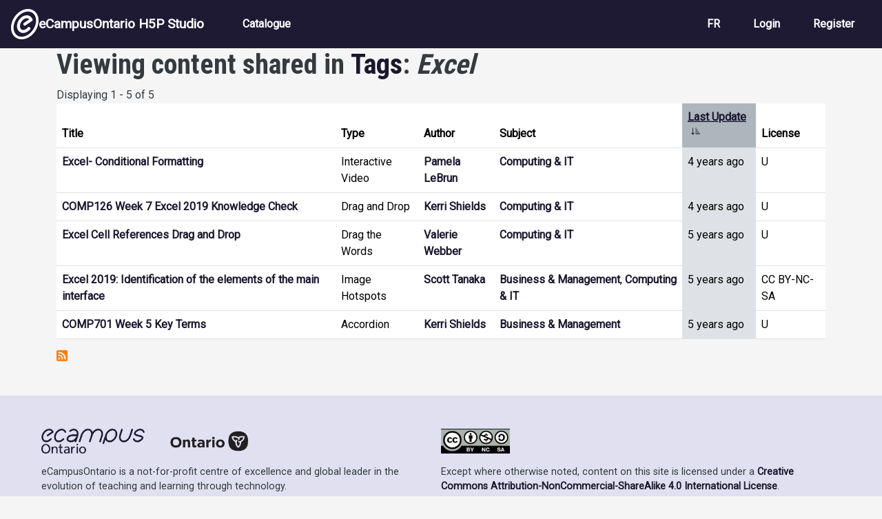

--- FILE ---
content_type: text/html; charset=UTF-8
request_url: https://h5pstudio.ecampusontario.ca/tags/excel
body_size: 4483
content:
<!DOCTYPE html>
<html lang="en" dir="ltr" prefix="content: http://purl.org/rss/1.0/modules/content/  dc: http://purl.org/dc/terms/  foaf: http://xmlns.com/foaf/0.1/  og: http://ogp.me/ns#  rdfs: http://www.w3.org/2000/01/rdf-schema#  schema: http://schema.org/  sioc: http://rdfs.org/sioc/ns#  sioct: http://rdfs.org/sioc/types#  skos: http://www.w3.org/2004/02/skos/core#  xsd: http://www.w3.org/2001/XMLSchema# ">
  <head>
    <meta charset="utf-8" />
<meta name="Generator" content="Drupal 10 (https://www.drupal.org)" />
<meta name="MobileOptimized" content="width" />
<meta name="HandheldFriendly" content="true" />
<meta name="viewport" content="width=device-width, initial-scale=1, shrink-to-fit=no" />
<meta http-equiv="x-ua-compatible" content="ie=edge" />
<link rel="icon" href="/themes/custom/ecostudio/logo.png" type="image/png" />
<link rel="alternate" hreflang="en" href="https://h5pstudio.ecampusontario.ca/tags/excel" />
<link rel="alternate" type="application/rss+xml" title="Excel" href="https://h5pstudio.ecampusontario.ca/taxonomy/term/1636/feed" />

    <title>Excel | eCampusOntario H5P Studio</title>
    <link rel="stylesheet" media="all" href="/core/modules/system/css/components/align.module.css?t6d5wc" />
<link rel="stylesheet" media="all" href="/core/modules/system/css/components/fieldgroup.module.css?t6d5wc" />
<link rel="stylesheet" media="all" href="/core/modules/system/css/components/container-inline.module.css?t6d5wc" />
<link rel="stylesheet" media="all" href="/core/modules/system/css/components/clearfix.module.css?t6d5wc" />
<link rel="stylesheet" media="all" href="/core/modules/system/css/components/details.module.css?t6d5wc" />
<link rel="stylesheet" media="all" href="/core/modules/system/css/components/hidden.module.css?t6d5wc" />
<link rel="stylesheet" media="all" href="/core/modules/system/css/components/item-list.module.css?t6d5wc" />
<link rel="stylesheet" media="all" href="/core/modules/system/css/components/js.module.css?t6d5wc" />
<link rel="stylesheet" media="all" href="/core/modules/system/css/components/nowrap.module.css?t6d5wc" />
<link rel="stylesheet" media="all" href="/core/modules/system/css/components/position-container.module.css?t6d5wc" />
<link rel="stylesheet" media="all" href="/core/modules/system/css/components/reset-appearance.module.css?t6d5wc" />
<link rel="stylesheet" media="all" href="/core/modules/system/css/components/resize.module.css?t6d5wc" />
<link rel="stylesheet" media="all" href="/core/modules/system/css/components/system-status-counter.css?t6d5wc" />
<link rel="stylesheet" media="all" href="/core/modules/system/css/components/system-status-report-counters.css?t6d5wc" />
<link rel="stylesheet" media="all" href="/core/modules/system/css/components/system-status-report-general-info.css?t6d5wc" />
<link rel="stylesheet" media="all" href="/core/modules/system/css/components/tablesort.module.css?t6d5wc" />
<link rel="stylesheet" media="all" href="/core/modules/views/css/views.module.css?t6d5wc" />
<link rel="stylesheet" media="all" href="https://use.fontawesome.com/releases/v5.12.0/css/all.css" />
<link rel="stylesheet" media="all" href="https://use.fontawesome.com/releases/v5.12.0/css/v4-shims.css" />
<link rel="stylesheet" media="all" href="/themes/contrib/bootstrap/css/components/bootstrap-icons.css?t6d5wc" />
<link rel="stylesheet" media="all" href="//use.fontawesome.com/releases/v5.13.0/css/all.css" />
<link rel="stylesheet" media="all" href="/themes/contrib/bootstrap/fonts/roboto.css?t6d5wc" />
<link rel="stylesheet" media="all" href="//fonts.googleapis.com/css?family=Roboto|Roboto+Condensed:700" />
<link rel="stylesheet" media="all" href="/core/../themes/contrib/bootstrap/components/menu_main/menu_main.css?t6d5wc" />
<link rel="stylesheet" media="all" href="https://cdnjs.cloudflare.com/ajax/libs/shepherd.js/11.2.0/css/shepherd.css" />
<link rel="stylesheet" media="all" href="/themes/custom/ecostudio/css/style.css?t6d5wc" />
<link rel="stylesheet" media="all" href="/sites/default/files/asset_injector/css/ocl_box_on_item_details_page-e994eaa8738cd5fd9a3a4f574193732b.css?t6d5wc" />
<link rel="stylesheet" media="all" href="/sites/default/files/asset_injector/css/style_for_ocl_box_on-e994eaa8738cd5fd9a3a4f574193732b.css?t6d5wc" />

    <script src="/sites/default/files/asset_injector/js/google_analytics_code-88f776224510f1582fffe5c1fa6aa9f6.js?t6d5wc"></script>

  </head>
  <body class="layout-no-sidebars page-taxonomy-term-1636 page-vocabulary-tags page-view-taxonomy-term path-taxonomy">
    <a href="#main-content" id="skip-link-main" class="visually-hidden-focusable">
      Skip to main content
    </a>
    
      <div class="dialog-off-canvas-main-canvas" data-off-canvas-main-canvas>
    

<div id="page-wrapper">
  <div id="page">
                        <header id="header" class="header" role="banner" aria-label="Site header">
          <nav class="navbar navbar-dark bg-primary navbar-expand-lg" id="navbar-main">
                                  <a href="/" title="Home" rel="home" class="navbar-brand align-items-center d-flex gap-3 px-3">
              <img src="/themes/custom/ecostudio/logo.png" alt="Home" class="img-fluid d-inline-block align-top" />
            eCampusOntario H5P Studio
    </a>
    

                              <button class="navbar-toggler collapsed" type="button" data-bs-toggle="collapse" data-bs-target="#CollapsingNavbar" aria-controls="CollapsingNavbar" aria-expanded="false" aria-label="Toggle navigation"><span class="navbar-toggler-icon"></span></button>
                <div class="collapse navbar-collapse justify-content-between" id="CollapsingNavbar">
                                      <nav role="navigation" aria-labelledby="block-ecostudio-main-menu-menu" id="block-ecostudio-main-menu" class="block block-menu navigation menu--main">
            
  <h2 class="visually-hidden" id="block-ecostudio-main-menu-menu">Main navigation</h2>
  

        
              <ul class="clearfix nav navbar-nav" data-component-id="bootstrap:menu_main">
                    <li class="nav-item">
                          <a href="/catalogue" class="nav-link nav-link--catalogue" data-drupal-link-system-path="catalogue">Catalogue</a>
              </li>
        </ul>
  



  </nav>
<div id="block-ecostudio-langswitch-2" class="block-content-basic block block-block-content block-block-contenta5da88cc-1a00-4f96-9aac-14d25c662a23">
  
    
      <div class="content">
      
            <div class="clearfix text-formatted field field--name-body field--type-text-with-summary field--label-hidden field__item"><div class="nav navbar-nav clearfix" id="lang-switch" role="navigation" aria-label="Language Selection"><div class="nav-item"><a class="nav-link d-none" href="/" alt="English" id="switch-en" aria-label="View the site in English" lang="en" hreflang="en">EN</a></div><div class="nav-item"><a class="nav-link d-none" href="/fr" alt="French" id="switch-fr" aria-label="View the site in French" lang="fr" hreflang="fr">FR</a></div></div></div>
      
    </div>
  </div>
<nav role="navigation" aria-labelledby="block-ecostudio-account-menu-menu" id="block-ecostudio-account-menu" class="block block-menu navigation menu--account">
            
  <h2 class="visually-hidden" id="block-ecostudio-account-menu-menu">User account menu</h2>
  

        
              <ul class="clearfix nav navbar-nav" data-component-id="bootstrap:menu_main">
                    <li class="nav-item">
                          <a href="/fr/login" class="nav-link nav-link--fr-login">Login</a>
              </li>
                <li class="nav-item">
                          <a href="/fr/register" class="nav-link nav-link--fr-register">Register</a>
              </li>
        </ul>
  



  </nav>


                                                    </div>
                                                  </nav>
        </header>
                    <div class="highlighted">
        <aside class="container-fluid section clearfix" role="complementary">
            <div data-drupal-messages-fallback class="hidden"></div>


        </aside>
      </div>
            <div id="main-wrapper" class="layout-main-wrapper clearfix">
              <div id="main" class="container">
          
          <div class="row row-offcanvas row-offcanvas-left clearfix">
              <main class="main-content col" id="content" role="main">
                                <section class="section" id="main-content">
                                      <div id="block-ecostudio-content" class="block block-system block-system-main-block">
  
    
      <div class="content">
      <div class="views-element-container"><div class="title-in-header view view-taxonomy-term view-id-taxonomy_term view-display-id-page_1 js-view-dom-id-bd2fa7f3c67362a8f4fa657ba9e5bafda526aa371b4ba615be4228168ff57d24">
  
    
      <div class="view-header">
      <div class="taxonomy-term taxonomy-term--type-tags taxonomy-term--view-mode-full ds-1col clearfix">

  

  
            <div class="field field--name-dynamic-token-fieldtaxonomy-term-taxonomy-title field--type-ds field--label-hidden field__item"><h1 class="term-page-header">Viewing content shared in <a alt="View all terms in Tags" href="/vocab/tags">Tags</a>: <em>Excel</em></h1>
</div>
      

</div>

Displaying 1 - 5 of 5
    </div>
      
      <div class="view-content row">
      <div class="table-responsive col">
<table class="table table-hover views-table views-view-table cols-6">
        <thead class='thead-light'>
      <tr>
                                                  <th id="view-title-table-column" class="views-field views-field-title" scope="col">Title</th>
                                                  <th id="view-title-2-table-column" class="views-field views-field-title-2" scope="col">Type</th>
                                                  <th id="view-field-user-name-table-column" class="views-field views-field-field-user-name" scope="col">Author</th>
                                                  <th id="view-field-subject-table-column" class="views-field views-field-field-subject" scope="col">Subject</th>
                                                  <th id="view-changed-table-column" aria-sort="descending" class="views-field views-field-changed is-active" scope="col"><a href="?order=changed&amp;sort=asc" title="sort by Last Update">Last Update<span class="tablesort tablesort--asc">
  <span class="visually-hidden">
    Sort ascending
      </span>
</span>
</a></th>
                                                  <th id="view-license-table-column" class="views-field views-field-license" scope="col">License</th>
              </tr>
    </thead>
    <tbody>
          <tr>
                                                                              
          
          <td headers="view-title-table-column" class="views-field views-field-title" data-label="Title"><a href="/content/1610" hreflang="en">Excel- Conditional Formatting</a>          </td>
                                                                              
          
          <td headers="view-title-2-table-column" class="views-field views-field-title-2" data-label="Type">Interactive Video          </td>
                                                                              
          
          <td headers="view-field-user-name-table-column" class="views-field views-field-field-user-name" data-label="Author"><a href="/author/plebrun" hreflang="en">Pamela LeBrun</a>          </td>
                                                                              
          
          <td headers="view-field-subject-table-column" class="views-field views-field-field-subject" data-label="Subject"><a href="/subject/computing-it" hreflang="en">Computing &amp; IT</a>          </td>
                                                                              
          
          <td headers="view-changed-table-column" class="views-field views-field-changed is-active" data-label="Last Update">4 years ago          </td>
                                                                              
          
          <td headers="view-license-table-column" class="views-field views-field-license" data-label="License">U          </td>
              </tr>
          <tr>
                                                                              
          
          <td headers="view-title-table-column" class="views-field views-field-title" data-label="Title"><a href="/content/4031" hreflang="en">COMP126 Week 7 Excel 2019 Knowledge Check</a>          </td>
                                                                              
          
          <td headers="view-title-2-table-column" class="views-field views-field-title-2" data-label="Type">Drag and Drop          </td>
                                                                              
          
          <td headers="view-field-user-name-table-column" class="views-field views-field-field-user-name" data-label="Author"><a href="/author/kshields" hreflang="en">Kerri Shields</a>          </td>
                                                                              
          
          <td headers="view-field-subject-table-column" class="views-field views-field-field-subject" data-label="Subject"><a href="/subject/computing-it" hreflang="en">Computing &amp; IT</a>          </td>
                                                                              
          
          <td headers="view-changed-table-column" class="views-field views-field-changed is-active" data-label="Last Update">4 years ago          </td>
                                                                              
          
          <td headers="view-license-table-column" class="views-field views-field-license" data-label="License">U          </td>
              </tr>
          <tr>
                                                                              
          
          <td headers="view-title-table-column" class="views-field views-field-title" data-label="Title"><a href="/content/1624" hreflang="en">Excel Cell References Drag and Drop</a>          </td>
                                                                              
          
          <td headers="view-title-2-table-column" class="views-field views-field-title-2" data-label="Type">Drag the Words          </td>
                                                                              
          
          <td headers="view-field-user-name-table-column" class="views-field views-field-field-user-name" data-label="Author"><a href="/author/valeriecwebber" hreflang="en">Valerie Webber</a>          </td>
                                                                              
          
          <td headers="view-field-subject-table-column" class="views-field views-field-field-subject" data-label="Subject"><a href="/subject/computing-it" hreflang="en">Computing &amp; IT</a>          </td>
                                                                              
          
          <td headers="view-changed-table-column" class="views-field views-field-changed is-active" data-label="Last Update">5 years ago          </td>
                                                                              
          
          <td headers="view-license-table-column" class="views-field views-field-license" data-label="License">U          </td>
              </tr>
          <tr>
                                                                              
          
          <td headers="view-title-table-column" class="views-field views-field-title" data-label="Title"><a href="/content/9457" hreflang="en">Excel 2019:  Identification of the elements of the main interface</a>          </td>
                                                                              
          
          <td headers="view-title-2-table-column" class="views-field views-field-title-2" data-label="Type">Image Hotspots          </td>
                                                                              
          
          <td headers="view-field-user-name-table-column" class="views-field views-field-field-user-name" data-label="Author"><a href="/author/scotttanaka" hreflang="en">Scott Tanaka</a>          </td>
                                                                              
          
          <td headers="view-field-subject-table-column" class="views-field views-field-field-subject" data-label="Subject"><a href="/subject/business-management" hreflang="en">Business &amp; Management</a>, <a href="/subject/computing-it" hreflang="en">Computing &amp; IT</a>          </td>
                                                                              
          
          <td headers="view-changed-table-column" class="views-field views-field-changed is-active" data-label="Last Update">5 years ago          </td>
                                                                              
          
          <td headers="view-license-table-column" class="views-field views-field-license" data-label="License">CC BY-NC-SA          </td>
              </tr>
          <tr>
                                                                              
          
          <td headers="view-title-table-column" class="views-field views-field-title" data-label="Title"><a href="/content/8887" hreflang="en">COMP701 Week 5 Key Terms</a>          </td>
                                                                              
          
          <td headers="view-title-2-table-column" class="views-field views-field-title-2" data-label="Type">Accordion          </td>
                                                                              
          
          <td headers="view-field-user-name-table-column" class="views-field views-field-field-user-name" data-label="Author"><a href="/author/kshields" hreflang="en">Kerri Shields</a>          </td>
                                                                              
          
          <td headers="view-field-subject-table-column" class="views-field views-field-field-subject" data-label="Subject"><a href="/subject/business-management" hreflang="en">Business &amp; Management</a>          </td>
                                                                              
          
          <td headers="view-changed-table-column" class="views-field views-field-changed is-active" data-label="Last Update">5 years ago          </td>
                                                                              
          
          <td headers="view-license-table-column" class="views-field views-field-license" data-label="License">U          </td>
              </tr>
      </tbody>
</table>
</div>

    </div>
  
      
              <div class="feed-icons">
      <a href="https://h5pstudio.ecampusontario.ca/taxonomy/term/1636/feed" class="feed-icon">
  Subscribe to Excel
</a>

    </div>
  </div>
</div>

    </div>
  </div>


                </section>
              </main>
                                  </div>
        </div>
          </div>
        <footer class="site-footer">
              <div class="container-fluid">
                      <div class="site-footer__top clearfix">
                <section class="row region region-footer-first">
    <div id="block-ecostudio-footermain-2" class="block-content-basic block block-block-content block-block-content15f8764b-ef1c-4ca1-8712-1b863eebce61">
  
    
      <div class="content">
      
            <div class="clearfix text-formatted field field--name-body field--type-text-with-summary field--label-hidden field__item"><div class="d-flex justify-content-between" id="footer-main-content"><div class="footer-main-left"><a href="http://ecampusontario.ca" alt="Visit the eCampusOntario Website (opens in a new tab)"><img class="img-fluid" src="/sites/default/files/inline-images/ecampus-ontario-logos-footer-black.png" data-entity-uuid="beeb575c-e887-4934-8a2d-929515a96d61" data-entity-type="file" alt="eCampusOntario logo" width="1000" height="121" loading="lazy"></a><p class="footer-about mt-3">eCampusOntario is a not-for-profit centre of excellence and global leader in the evolution of teaching and learning through technology.</p></div><div class="footer-main-right text-align-right"><p class="cc-icon"><img class="img-fluid" src="/sites/default/files/inline-images/copy-right_0.jpg" alt="Creative Commons Icons for CC BY NC-SA" width="140" height="50" loading="lazy"></p><p>Except where otherwise noted, content on this site is licensed under a <a href="http://creativecommons.org/licenses/by-nc-sa/4.0/" rel="license" target="_blank">Creative Commons Attribution-NonCommercial-ShareAlike 4.0 International License</a>.</p><p>H5P is a registered trademark of <a href="https://h5p.group/" target="_blank" rel="nofollow">H5P Group</a>.</p></div></div></div>
      
    </div>
  </div>

  </section>

              
              
              
            </div>
                            </div>
          </footer>
  </div>
</div>

  </div>

    
    <script type="application/json" data-drupal-selector="drupal-settings-json">{"path":{"baseUrl":"\/","pathPrefix":"","currentPath":"taxonomy\/term\/1636","currentPathIsAdmin":false,"isFront":false,"currentLanguage":"en"},"pluralDelimiter":"\u0003","suppressDeprecationErrors":true,"user":{"uid":0,"permissionsHash":"fe76127d6b7fad32447eb46a95f8f2baa1f5a5e484ec13e4f695c816b7296538"}}</script>
<script src="/themes/custom/ecostudio/js/popper.min.js?v=10.5.6"></script>
<script src="/themes/custom/ecostudio/js/bootstrap.min.js?v=10.5.6"></script>
<script src="/core/assets/vendor/jquery/jquery.min.js?v=3.7.1"></script>
<script src="/core/misc/drupalSettingsLoader.js?v=10.5.6"></script>
<script src="/core/misc/drupal.js?v=10.5.6"></script>
<script src="/core/misc/drupal.init.js?v=10.5.6"></script>
<script src="/themes/custom/ecostudio/js/base.js?v=10.5.6"></script>
<script src="https://cdnjs.cloudflare.com/ajax/libs/shepherd.js/11.2.0/js/shepherd.min.js"></script>
<script src="/themes/custom/ecostudio/js/custom.js?v=10.5.6"></script>

  </body>
</html>
